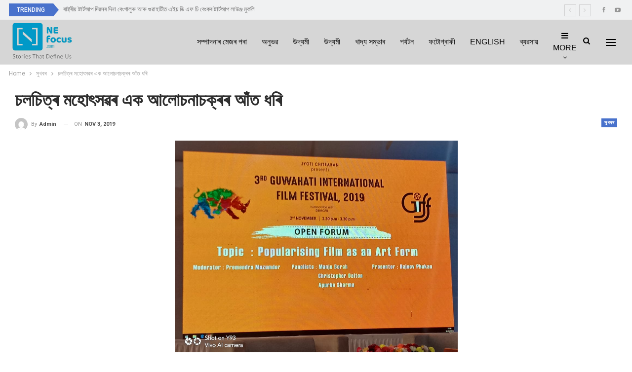

--- FILE ---
content_type: text/html; charset=UTF-8
request_url: https://nefocus.com/%E0%A6%B8%E0%A7%81%E0%A6%96%E0%A6%AC%E0%A7%B0/cholchitra-mohotsav/
body_size: 19017
content:
	<!DOCTYPE html>
		<!--[if IE 8]>
	<html class="ie ie8" lang="en-US"> <![endif]-->
	<!--[if IE 9]>
	<html class="ie ie9" lang="en-US"> <![endif]-->
	<!--[if gt IE 9]><!-->
<html lang="en-US"> <!--<![endif]-->
	<head>
				<meta charset="UTF-8">
		<meta http-equiv="X-UA-Compatible" content="IE=edge">
		<meta name="viewport" content="width=device-width, initial-scale=1.0">
		<link rel="pingback" href="https://nefocus.com/xmlrpc.php"/>

		<title>চলচিত্ৰ মহোৎসৱৰ এক আলোচনাচক্ৰৰ আঁত ধৰি &#8211; NE Focus</title>
<meta name='robots' content='max-image-preview:large' />

<!-- Better Open Graph, Schema.org & Twitter Integration -->
<meta property="og:locale" content="en_us"/>
<meta property="og:site_name" content="NE Focus"/>
<meta property="og:url" content="https://nefocus.com/%e0%a6%b8%e0%a7%81%e0%a6%96%e0%a6%ac%e0%a7%b0/cholchitra-mohotsav/"/>
<meta property="og:title" content="চলচিত্ৰ মহোৎসৱৰ এক আলোচনাচক্ৰৰ আঁত ধৰি"/>
<meta property="og:image" content="https://nefocus.com/wp-content/uploads/2019/11/IMG-20191103-WA0011-1024x768.jpg"/>
<meta property="article:section" content="সুখবৰ"/>
<meta property="og:description" content="জ্যোতি চিত্ৰবনৰ উদ্যোগত আৰু টেলিভিছন প্ৰতিষ্ঠানৰ সহযোগত ৩১ অক্টোবৰ ২০১৯ৰ পৰা ৬ নৱেম্বৰলৈ সপ্তাহ জোৰা কৈ অনুষ্ঠিত হোৱা তৃতীয় গুৱাহাটী আন্তঃৰাষ্ট্ৰীয় চলচ্চিত্ৰ মহোৎসৱৰ কালি তৃতীয় দিনা চলচ্চিত্ৰক এক শক্তিশালী কলা হিচাপে জনপ্ৰিয় কৰাৰ এক আলোচনা চক্ৰ অ"/>
<meta property="og:type" content="article"/>
<meta name="twitter:card" content="summary"/>
<meta name="twitter:url" content="https://nefocus.com/%e0%a6%b8%e0%a7%81%e0%a6%96%e0%a6%ac%e0%a7%b0/cholchitra-mohotsav/"/>
<meta name="twitter:title" content="চলচিত্ৰ মহোৎসৱৰ এক আলোচনাচক্ৰৰ আঁত ধৰি"/>
<meta name="twitter:description" content="জ্যোতি চিত্ৰবনৰ উদ্যোগত আৰু টেলিভিছন প্ৰতিষ্ঠানৰ সহযোগত ৩১ অক্টোবৰ ২০১৯ৰ পৰা ৬ নৱেম্বৰলৈ সপ্তাহ জোৰা কৈ অনুষ্ঠিত হোৱা তৃতীয় গুৱাহাটী আন্তঃৰাষ্ট্ৰীয় চলচ্চিত্ৰ মহোৎসৱৰ কালি তৃতীয় দিনা চলচ্চিত্ৰক এক শক্তিশালী কলা হিচাপে জনপ্ৰিয় কৰাৰ এক আলোচনা চক্ৰ অ"/>
<meta name="twitter:image" content="https://nefocus.com/wp-content/uploads/2019/11/IMG-20191103-WA0011-1024x768.jpg"/>
<!-- / Better Open Graph, Schema.org & Twitter Integration. -->
<link rel='dns-prefetch' href='//www.googletagmanager.com' />
<link rel='dns-prefetch' href='//fonts.googleapis.com' />
<link rel="alternate" type="application/rss+xml" title="NE Focus &raquo; Feed" href="https://nefocus.com/feed/" />
<link rel="alternate" type="application/rss+xml" title="NE Focus &raquo; Comments Feed" href="https://nefocus.com/comments/feed/" />
<link rel="alternate" type="application/rss+xml" title="NE Focus &raquo; চলচিত্ৰ মহোৎসৱৰ এক আলোচনাচক্ৰৰ আঁত ধৰি Comments Feed" href="https://nefocus.com/%e0%a6%b8%e0%a7%81%e0%a6%96%e0%a6%ac%e0%a7%b0/cholchitra-mohotsav/feed/" />
<link rel="alternate" title="oEmbed (JSON)" type="application/json+oembed" href="https://nefocus.com/wp-json/oembed/1.0/embed?url=https%3A%2F%2Fnefocus.com%2F%25e0%25a6%25b8%25e0%25a7%2581%25e0%25a6%2596%25e0%25a6%25ac%25e0%25a7%25b0%2Fcholchitra-mohotsav%2F" />
<link rel="alternate" title="oEmbed (XML)" type="text/xml+oembed" href="https://nefocus.com/wp-json/oembed/1.0/embed?url=https%3A%2F%2Fnefocus.com%2F%25e0%25a6%25b8%25e0%25a7%2581%25e0%25a6%2596%25e0%25a6%25ac%25e0%25a7%25b0%2Fcholchitra-mohotsav%2F&#038;format=xml" />
<style id='wp-img-auto-sizes-contain-inline-css' type='text/css'>
img:is([sizes=auto i],[sizes^="auto," i]){contain-intrinsic-size:3000px 1500px}
/*# sourceURL=wp-img-auto-sizes-contain-inline-css */
</style>
<style id='wp-emoji-styles-inline-css' type='text/css'>

	img.wp-smiley, img.emoji {
		display: inline !important;
		border: none !important;
		box-shadow: none !important;
		height: 1em !important;
		width: 1em !important;
		margin: 0 0.07em !important;
		vertical-align: -0.1em !important;
		background: none !important;
		padding: 0 !important;
	}
/*# sourceURL=wp-emoji-styles-inline-css */
</style>
<style id='wp-block-library-inline-css' type='text/css'>
:root{--wp-block-synced-color:#7a00df;--wp-block-synced-color--rgb:122,0,223;--wp-bound-block-color:var(--wp-block-synced-color);--wp-editor-canvas-background:#ddd;--wp-admin-theme-color:#007cba;--wp-admin-theme-color--rgb:0,124,186;--wp-admin-theme-color-darker-10:#006ba1;--wp-admin-theme-color-darker-10--rgb:0,107,160.5;--wp-admin-theme-color-darker-20:#005a87;--wp-admin-theme-color-darker-20--rgb:0,90,135;--wp-admin-border-width-focus:2px}@media (min-resolution:192dpi){:root{--wp-admin-border-width-focus:1.5px}}.wp-element-button{cursor:pointer}:root .has-very-light-gray-background-color{background-color:#eee}:root .has-very-dark-gray-background-color{background-color:#313131}:root .has-very-light-gray-color{color:#eee}:root .has-very-dark-gray-color{color:#313131}:root .has-vivid-green-cyan-to-vivid-cyan-blue-gradient-background{background:linear-gradient(135deg,#00d084,#0693e3)}:root .has-purple-crush-gradient-background{background:linear-gradient(135deg,#34e2e4,#4721fb 50%,#ab1dfe)}:root .has-hazy-dawn-gradient-background{background:linear-gradient(135deg,#faaca8,#dad0ec)}:root .has-subdued-olive-gradient-background{background:linear-gradient(135deg,#fafae1,#67a671)}:root .has-atomic-cream-gradient-background{background:linear-gradient(135deg,#fdd79a,#004a59)}:root .has-nightshade-gradient-background{background:linear-gradient(135deg,#330968,#31cdcf)}:root .has-midnight-gradient-background{background:linear-gradient(135deg,#020381,#2874fc)}:root{--wp--preset--font-size--normal:16px;--wp--preset--font-size--huge:42px}.has-regular-font-size{font-size:1em}.has-larger-font-size{font-size:2.625em}.has-normal-font-size{font-size:var(--wp--preset--font-size--normal)}.has-huge-font-size{font-size:var(--wp--preset--font-size--huge)}.has-text-align-center{text-align:center}.has-text-align-left{text-align:left}.has-text-align-right{text-align:right}.has-fit-text{white-space:nowrap!important}#end-resizable-editor-section{display:none}.aligncenter{clear:both}.items-justified-left{justify-content:flex-start}.items-justified-center{justify-content:center}.items-justified-right{justify-content:flex-end}.items-justified-space-between{justify-content:space-between}.screen-reader-text{border:0;clip-path:inset(50%);height:1px;margin:-1px;overflow:hidden;padding:0;position:absolute;width:1px;word-wrap:normal!important}.screen-reader-text:focus{background-color:#ddd;clip-path:none;color:#444;display:block;font-size:1em;height:auto;left:5px;line-height:normal;padding:15px 23px 14px;text-decoration:none;top:5px;width:auto;z-index:100000}html :where(.has-border-color){border-style:solid}html :where([style*=border-top-color]){border-top-style:solid}html :where([style*=border-right-color]){border-right-style:solid}html :where([style*=border-bottom-color]){border-bottom-style:solid}html :where([style*=border-left-color]){border-left-style:solid}html :where([style*=border-width]){border-style:solid}html :where([style*=border-top-width]){border-top-style:solid}html :where([style*=border-right-width]){border-right-style:solid}html :where([style*=border-bottom-width]){border-bottom-style:solid}html :where([style*=border-left-width]){border-left-style:solid}html :where(img[class*=wp-image-]){height:auto;max-width:100%}:where(figure){margin:0 0 1em}html :where(.is-position-sticky){--wp-admin--admin-bar--position-offset:var(--wp-admin--admin-bar--height,0px)}@media screen and (max-width:600px){html :where(.is-position-sticky){--wp-admin--admin-bar--position-offset:0px}}

/*# sourceURL=wp-block-library-inline-css */
</style><style id='global-styles-inline-css' type='text/css'>
:root{--wp--preset--aspect-ratio--square: 1;--wp--preset--aspect-ratio--4-3: 4/3;--wp--preset--aspect-ratio--3-4: 3/4;--wp--preset--aspect-ratio--3-2: 3/2;--wp--preset--aspect-ratio--2-3: 2/3;--wp--preset--aspect-ratio--16-9: 16/9;--wp--preset--aspect-ratio--9-16: 9/16;--wp--preset--color--black: #000000;--wp--preset--color--cyan-bluish-gray: #abb8c3;--wp--preset--color--white: #ffffff;--wp--preset--color--pale-pink: #f78da7;--wp--preset--color--vivid-red: #cf2e2e;--wp--preset--color--luminous-vivid-orange: #ff6900;--wp--preset--color--luminous-vivid-amber: #fcb900;--wp--preset--color--light-green-cyan: #7bdcb5;--wp--preset--color--vivid-green-cyan: #00d084;--wp--preset--color--pale-cyan-blue: #8ed1fc;--wp--preset--color--vivid-cyan-blue: #0693e3;--wp--preset--color--vivid-purple: #9b51e0;--wp--preset--gradient--vivid-cyan-blue-to-vivid-purple: linear-gradient(135deg,rgb(6,147,227) 0%,rgb(155,81,224) 100%);--wp--preset--gradient--light-green-cyan-to-vivid-green-cyan: linear-gradient(135deg,rgb(122,220,180) 0%,rgb(0,208,130) 100%);--wp--preset--gradient--luminous-vivid-amber-to-luminous-vivid-orange: linear-gradient(135deg,rgb(252,185,0) 0%,rgb(255,105,0) 100%);--wp--preset--gradient--luminous-vivid-orange-to-vivid-red: linear-gradient(135deg,rgb(255,105,0) 0%,rgb(207,46,46) 100%);--wp--preset--gradient--very-light-gray-to-cyan-bluish-gray: linear-gradient(135deg,rgb(238,238,238) 0%,rgb(169,184,195) 100%);--wp--preset--gradient--cool-to-warm-spectrum: linear-gradient(135deg,rgb(74,234,220) 0%,rgb(151,120,209) 20%,rgb(207,42,186) 40%,rgb(238,44,130) 60%,rgb(251,105,98) 80%,rgb(254,248,76) 100%);--wp--preset--gradient--blush-light-purple: linear-gradient(135deg,rgb(255,206,236) 0%,rgb(152,150,240) 100%);--wp--preset--gradient--blush-bordeaux: linear-gradient(135deg,rgb(254,205,165) 0%,rgb(254,45,45) 50%,rgb(107,0,62) 100%);--wp--preset--gradient--luminous-dusk: linear-gradient(135deg,rgb(255,203,112) 0%,rgb(199,81,192) 50%,rgb(65,88,208) 100%);--wp--preset--gradient--pale-ocean: linear-gradient(135deg,rgb(255,245,203) 0%,rgb(182,227,212) 50%,rgb(51,167,181) 100%);--wp--preset--gradient--electric-grass: linear-gradient(135deg,rgb(202,248,128) 0%,rgb(113,206,126) 100%);--wp--preset--gradient--midnight: linear-gradient(135deg,rgb(2,3,129) 0%,rgb(40,116,252) 100%);--wp--preset--font-size--small: 13px;--wp--preset--font-size--medium: 20px;--wp--preset--font-size--large: 36px;--wp--preset--font-size--x-large: 42px;--wp--preset--spacing--20: 0.44rem;--wp--preset--spacing--30: 0.67rem;--wp--preset--spacing--40: 1rem;--wp--preset--spacing--50: 1.5rem;--wp--preset--spacing--60: 2.25rem;--wp--preset--spacing--70: 3.38rem;--wp--preset--spacing--80: 5.06rem;--wp--preset--shadow--natural: 6px 6px 9px rgba(0, 0, 0, 0.2);--wp--preset--shadow--deep: 12px 12px 50px rgba(0, 0, 0, 0.4);--wp--preset--shadow--sharp: 6px 6px 0px rgba(0, 0, 0, 0.2);--wp--preset--shadow--outlined: 6px 6px 0px -3px rgb(255, 255, 255), 6px 6px rgb(0, 0, 0);--wp--preset--shadow--crisp: 6px 6px 0px rgb(0, 0, 0);}:where(.is-layout-flex){gap: 0.5em;}:where(.is-layout-grid){gap: 0.5em;}body .is-layout-flex{display: flex;}.is-layout-flex{flex-wrap: wrap;align-items: center;}.is-layout-flex > :is(*, div){margin: 0;}body .is-layout-grid{display: grid;}.is-layout-grid > :is(*, div){margin: 0;}:where(.wp-block-columns.is-layout-flex){gap: 2em;}:where(.wp-block-columns.is-layout-grid){gap: 2em;}:where(.wp-block-post-template.is-layout-flex){gap: 1.25em;}:where(.wp-block-post-template.is-layout-grid){gap: 1.25em;}.has-black-color{color: var(--wp--preset--color--black) !important;}.has-cyan-bluish-gray-color{color: var(--wp--preset--color--cyan-bluish-gray) !important;}.has-white-color{color: var(--wp--preset--color--white) !important;}.has-pale-pink-color{color: var(--wp--preset--color--pale-pink) !important;}.has-vivid-red-color{color: var(--wp--preset--color--vivid-red) !important;}.has-luminous-vivid-orange-color{color: var(--wp--preset--color--luminous-vivid-orange) !important;}.has-luminous-vivid-amber-color{color: var(--wp--preset--color--luminous-vivid-amber) !important;}.has-light-green-cyan-color{color: var(--wp--preset--color--light-green-cyan) !important;}.has-vivid-green-cyan-color{color: var(--wp--preset--color--vivid-green-cyan) !important;}.has-pale-cyan-blue-color{color: var(--wp--preset--color--pale-cyan-blue) !important;}.has-vivid-cyan-blue-color{color: var(--wp--preset--color--vivid-cyan-blue) !important;}.has-vivid-purple-color{color: var(--wp--preset--color--vivid-purple) !important;}.has-black-background-color{background-color: var(--wp--preset--color--black) !important;}.has-cyan-bluish-gray-background-color{background-color: var(--wp--preset--color--cyan-bluish-gray) !important;}.has-white-background-color{background-color: var(--wp--preset--color--white) !important;}.has-pale-pink-background-color{background-color: var(--wp--preset--color--pale-pink) !important;}.has-vivid-red-background-color{background-color: var(--wp--preset--color--vivid-red) !important;}.has-luminous-vivid-orange-background-color{background-color: var(--wp--preset--color--luminous-vivid-orange) !important;}.has-luminous-vivid-amber-background-color{background-color: var(--wp--preset--color--luminous-vivid-amber) !important;}.has-light-green-cyan-background-color{background-color: var(--wp--preset--color--light-green-cyan) !important;}.has-vivid-green-cyan-background-color{background-color: var(--wp--preset--color--vivid-green-cyan) !important;}.has-pale-cyan-blue-background-color{background-color: var(--wp--preset--color--pale-cyan-blue) !important;}.has-vivid-cyan-blue-background-color{background-color: var(--wp--preset--color--vivid-cyan-blue) !important;}.has-vivid-purple-background-color{background-color: var(--wp--preset--color--vivid-purple) !important;}.has-black-border-color{border-color: var(--wp--preset--color--black) !important;}.has-cyan-bluish-gray-border-color{border-color: var(--wp--preset--color--cyan-bluish-gray) !important;}.has-white-border-color{border-color: var(--wp--preset--color--white) !important;}.has-pale-pink-border-color{border-color: var(--wp--preset--color--pale-pink) !important;}.has-vivid-red-border-color{border-color: var(--wp--preset--color--vivid-red) !important;}.has-luminous-vivid-orange-border-color{border-color: var(--wp--preset--color--luminous-vivid-orange) !important;}.has-luminous-vivid-amber-border-color{border-color: var(--wp--preset--color--luminous-vivid-amber) !important;}.has-light-green-cyan-border-color{border-color: var(--wp--preset--color--light-green-cyan) !important;}.has-vivid-green-cyan-border-color{border-color: var(--wp--preset--color--vivid-green-cyan) !important;}.has-pale-cyan-blue-border-color{border-color: var(--wp--preset--color--pale-cyan-blue) !important;}.has-vivid-cyan-blue-border-color{border-color: var(--wp--preset--color--vivid-cyan-blue) !important;}.has-vivid-purple-border-color{border-color: var(--wp--preset--color--vivid-purple) !important;}.has-vivid-cyan-blue-to-vivid-purple-gradient-background{background: var(--wp--preset--gradient--vivid-cyan-blue-to-vivid-purple) !important;}.has-light-green-cyan-to-vivid-green-cyan-gradient-background{background: var(--wp--preset--gradient--light-green-cyan-to-vivid-green-cyan) !important;}.has-luminous-vivid-amber-to-luminous-vivid-orange-gradient-background{background: var(--wp--preset--gradient--luminous-vivid-amber-to-luminous-vivid-orange) !important;}.has-luminous-vivid-orange-to-vivid-red-gradient-background{background: var(--wp--preset--gradient--luminous-vivid-orange-to-vivid-red) !important;}.has-very-light-gray-to-cyan-bluish-gray-gradient-background{background: var(--wp--preset--gradient--very-light-gray-to-cyan-bluish-gray) !important;}.has-cool-to-warm-spectrum-gradient-background{background: var(--wp--preset--gradient--cool-to-warm-spectrum) !important;}.has-blush-light-purple-gradient-background{background: var(--wp--preset--gradient--blush-light-purple) !important;}.has-blush-bordeaux-gradient-background{background: var(--wp--preset--gradient--blush-bordeaux) !important;}.has-luminous-dusk-gradient-background{background: var(--wp--preset--gradient--luminous-dusk) !important;}.has-pale-ocean-gradient-background{background: var(--wp--preset--gradient--pale-ocean) !important;}.has-electric-grass-gradient-background{background: var(--wp--preset--gradient--electric-grass) !important;}.has-midnight-gradient-background{background: var(--wp--preset--gradient--midnight) !important;}.has-small-font-size{font-size: var(--wp--preset--font-size--small) !important;}.has-medium-font-size{font-size: var(--wp--preset--font-size--medium) !important;}.has-large-font-size{font-size: var(--wp--preset--font-size--large) !important;}.has-x-large-font-size{font-size: var(--wp--preset--font-size--x-large) !important;}
/*# sourceURL=global-styles-inline-css */
</style>

<style id='classic-theme-styles-inline-css' type='text/css'>
/*! This file is auto-generated */
.wp-block-button__link{color:#fff;background-color:#32373c;border-radius:9999px;box-shadow:none;text-decoration:none;padding:calc(.667em + 2px) calc(1.333em + 2px);font-size:1.125em}.wp-block-file__button{background:#32373c;color:#fff;text-decoration:none}
/*# sourceURL=/wp-includes/css/classic-themes.min.css */
</style>
<link rel='stylesheet' id='better-framework-main-fonts-css' href='https://fonts.googleapis.com/css?family=Roboto:400,700,500,400italic%7CRoboto+Slab:700,400&#038;display=swap' type='text/css' media='all' />
<script type="text/javascript" src="https://nefocus.com/wp-includes/js/jquery/jquery.min.js?ver=3.7.1" id="jquery-core-js"></script>
<script type="text/javascript" src="https://nefocus.com/wp-includes/js/jquery/jquery-migrate.min.js?ver=3.4.1" id="jquery-migrate-js"></script>

<!-- Google tag (gtag.js) snippet added by Site Kit -->
<!-- Google Analytics snippet added by Site Kit -->
<script type="text/javascript" src="https://www.googletagmanager.com/gtag/js?id=G-3N724CFX4M" id="google_gtagjs-js" async></script>
<script type="text/javascript" id="google_gtagjs-js-after">
/* <![CDATA[ */
window.dataLayer = window.dataLayer || [];function gtag(){dataLayer.push(arguments);}
gtag("set","linker",{"domains":["nefocus.com"]});
gtag("js", new Date());
gtag("set", "developer_id.dZTNiMT", true);
gtag("config", "G-3N724CFX4M");
//# sourceURL=google_gtagjs-js-after
/* ]]> */
</script>
<link rel="https://api.w.org/" href="https://nefocus.com/wp-json/" /><link rel="alternate" title="JSON" type="application/json" href="https://nefocus.com/wp-json/wp/v2/posts/12286" /><link rel="EditURI" type="application/rsd+xml" title="RSD" href="https://nefocus.com/xmlrpc.php?rsd" />
<meta name="generator" content="WordPress 6.9" />
<link rel="canonical" href="https://nefocus.com/%e0%a6%b8%e0%a7%81%e0%a6%96%e0%a6%ac%e0%a7%b0/cholchitra-mohotsav/" />
<link rel='shortlink' href='https://nefocus.com/?p=12286' />
			<link rel="amphtml" href="https://nefocus.com/amp/%E0%A6%B8%E0%A7%81%E0%A6%96%E0%A6%AC%E0%A7%B0/cholchitra-mohotsav/"/>
			<meta name="generator" content="Site Kit by Google 1.170.0" /><meta name="facebook-domain-verification" content="bh5pbqvnxife8m43dwz0u9jhly67zw" />
<!-- Google AdSense meta tags added by Site Kit -->
<meta name="google-adsense-platform-account" content="ca-host-pub-2644536267352236">
<meta name="google-adsense-platform-domain" content="sitekit.withgoogle.com">
<!-- End Google AdSense meta tags added by Site Kit -->
      <meta name="onesignal" content="wordpress-plugin"/>
            <script>

      window.OneSignal = window.OneSignal || [];

      OneSignal.push( function() {
        OneSignal.SERVICE_WORKER_UPDATER_PATH = 'OneSignalSDKUpdaterWorker.js';
                      OneSignal.SERVICE_WORKER_PATH = 'OneSignalSDKWorker.js';
                      OneSignal.SERVICE_WORKER_PARAM = { scope: '/wp-content/plugins/onesignal-free-web-push-notifications/sdk_files/push/onesignal/' };
        OneSignal.setDefaultNotificationUrl("https://nefocus.com");
        var oneSignal_options = {};
        window._oneSignalInitOptions = oneSignal_options;

        oneSignal_options['wordpress'] = true;
oneSignal_options['appId'] = '';
oneSignal_options['allowLocalhostAsSecureOrigin'] = true;
oneSignal_options['httpPermissionRequest'] = { };
oneSignal_options['httpPermissionRequest']['enable'] = true;
oneSignal_options['welcomeNotification'] = { };
oneSignal_options['welcomeNotification']['title'] = "";
oneSignal_options['welcomeNotification']['message'] = "";
oneSignal_options['path'] = "https://nefocus.com/wp-content/plugins/onesignal-free-web-push-notifications/sdk_files/";
oneSignal_options['promptOptions'] = { };
oneSignal_options['notifyButton'] = { };
oneSignal_options['notifyButton']['enable'] = true;
oneSignal_options['notifyButton']['position'] = 'bottom-right';
oneSignal_options['notifyButton']['theme'] = 'default';
oneSignal_options['notifyButton']['size'] = 'medium';
oneSignal_options['notifyButton']['showCredit'] = true;
oneSignal_options['notifyButton']['text'] = {};
                OneSignal.init(window._oneSignalInitOptions);
                      });

      function documentInitOneSignal() {
        var oneSignal_elements = document.getElementsByClassName("OneSignal-prompt");

        var oneSignalLinkClickHandler = function(event) { OneSignal.push(['registerForPushNotifications']); event.preventDefault(); };        for(var i = 0; i < oneSignal_elements.length; i++)
          oneSignal_elements[i].addEventListener('click', oneSignalLinkClickHandler, false);
      }

      if (document.readyState === 'complete') {
           documentInitOneSignal();
      }
      else {
           window.addEventListener("load", function(event){
               documentInitOneSignal();
          });
      }
    </script>
<script type="application/ld+json">{
    "@context": "http://schema.org/",
    "@type": "Organization",
    "@id": "#organization",
    "logo": {
        "@type": "ImageObject",
        "url": "https://nefocus.com/wp-content/uploads/2022/02/nefocus_logo.png"
    },
    "url": "https://nefocus.com/",
    "name": "NE Focus",
    "description": ""
}</script>
<script type="application/ld+json">{
    "@context": "http://schema.org/",
    "@type": "WebSite",
    "name": "NE Focus",
    "alternateName": "",
    "url": "https://nefocus.com/"
}</script>
<script type="application/ld+json">{
    "@context": "http://schema.org/",
    "@type": "BlogPosting",
    "headline": "\u099a\u09b2\u099a\u09bf\u09a4\u09cd\u09f0 \u09ae\u09b9\u09cb\u09ce\u09b8\u09f1\u09f0 \u098f\u0995 \u0986\u09b2\u09cb\u099a\u09a8\u09be\u099a\u0995\u09cd\u09f0\u09f0 \u0986\u0981\u09a4 \u09a7\u09f0\u09bf",
    "description": "\u099c\u09cd\u09af\u09cb\u09a4\u09bf \u099a\u09bf\u09a4\u09cd\u09f0\u09ac\u09a8\u09f0 \u0989\u09a6\u09cd\u09af\u09cb\u0997\u09a4 \u0986\u09f0\u09c1 \u099f\u09c7\u09b2\u09bf\u09ad\u09bf\u099b\u09a8 \u09aa\u09cd\u09f0\u09a4\u09bf\u09b7\u09cd\u09a0\u09be\u09a8\u09f0 \u09b8\u09b9\u09af\u09cb\u0997\u09a4 \u09e9\u09e7 \u0985\u0995\u09cd\u099f\u09cb\u09ac\u09f0 \u09e8\u09e6\u09e7\u09ef\u09f0 \u09aa\u09f0\u09be \u09ec \u09a8\u09f1\u09c7\u09ae\u09cd\u09ac\u09f0\u09b2\u09c8 \u09b8\u09aa\u09cd\u09a4\u09be\u09b9 \u099c\u09cb\u09f0\u09be \u0995\u09c8 \u0985\u09a8\u09c1\u09b7\u09cd\u09a0\u09bf\u09a4 \u09b9\u09cb\u09f1\u09be \u09a4\u09c3\u09a4\u09c0\u09af\u09bc \u0997\u09c1\u09f1\u09be\u09b9\u09be\u099f\u09c0 \u0986\u09a8\u09cd\u09a4\u0983\u09f0\u09be\u09b7\u09cd\u099f\u09cd\u09f0\u09c0\u09af\u09bc \u099a\u09b2\u099a\u09cd\u099a\u09bf\u09a4\u09cd\u09f0 \u09ae\u09b9\u09cb\u09ce\u09b8\u09f1\u09f0 \u0995\u09be\u09b2\u09bf \u09a4\u09c3\u09a4\u09c0\u09af\u09bc \u09a6\u09bf\u09a8\u09be \u099a\u09b2\u099a\u09cd\u099a\u09bf\u09a4\u09cd\u09f0\u0995 \u098f\u0995 \u09b6\u0995\u09cd\u09a4\u09bf\u09b6\u09be\u09b2\u09c0 \u0995\u09b2\u09be \u09b9\u09bf\u099a\u09be\u09aa\u09c7 \u099c\u09a8\u09aa\u09cd\u09f0\u09bf\u09af\u09bc \u0995\u09f0\u09be\u09f0 \u098f\u0995 \u0986\u09b2\u09cb\u099a\u09a8\u09be \u099a\u0995\u09cd\u09f0 \u0985",
    "datePublished": "2019-11-03",
    "dateModified": "2019-11-03",
    "author": {
        "@type": "Person",
        "@id": "#person-admin",
        "name": "admin"
    },
    "image": "https://nefocus.com/wp-content/uploads/2019/11/IMG-20191103-WA0011.jpg",
    "interactionStatistic": [
        {
            "@type": "InteractionCounter",
            "interactionType": "http://schema.org/CommentAction",
            "userInteractionCount": "0"
        }
    ],
    "publisher": {
        "@id": "#organization"
    },
    "mainEntityOfPage": "https://nefocus.com/%e0%a6%b8%e0%a7%81%e0%a6%96%e0%a6%ac%e0%a7%b0/cholchitra-mohotsav/"
}</script>
<link rel='stylesheet' id='bf-minifed-css-1' href='https://nefocus.com/wp-content/bs-booster-cache/a530f5dbf69b67bd354076ecde157a30.css' type='text/css' media='all' />
<link rel='stylesheet' id='7.11.0-1654239665' href='https://nefocus.com/wp-content/bs-booster-cache/0ebfdd64b85ee335ce7d4c6ae14ac547.css' type='text/css' media='all' />
<link rel="icon" href="https://nefocus.com/wp-content/uploads/2020/01/nefocus_site_icon-150x150.jpg" sizes="32x32" />
<link rel="icon" href="https://nefocus.com/wp-content/uploads/2020/01/nefocus_site_icon.jpg" sizes="192x192" />
<link rel="apple-touch-icon" href="https://nefocus.com/wp-content/uploads/2020/01/nefocus_site_icon.jpg" />
<meta name="msapplication-TileImage" content="https://nefocus.com/wp-content/uploads/2020/01/nefocus_site_icon.jpg" />
	</head>

<body class="wp-singular post-template-default single single-post postid-12286 single-format-standard wp-custom-logo wp-theme-publisher bs-theme bs-publisher bs-publisher-smart-news active-light-box ltr close-rh page-layout-3-col page-layout-3-col-0 page-layout-no-sidebar full-width main-menu-sticky-smart main-menu-stretched active-ajax-search single-prim-cat-10 single-cat-10  bs-ll-a" dir="ltr">
<div class="off-canvas-overlay"></div>
<div class="off-canvas-container left skin-white">
	<div class="off-canvas-inner">
		<span class="canvas-close"><i></i></span>
					<div class="off-canvas-header">
								<div class="site-description"></div>
			</div>
						<div class="off-canvas-search">
				<form role="search" method="get" action="https://nefocus.com">
					<input type="text" name="s" value=""
					       placeholder="Search...">
					<i class="fa fa-search"></i>
				</form>
			</div>
						<div class="off-canvas-menu">
				<div class="off-canvas-menu-fallback"></div>
			</div>
						<div class="off_canvas_footer">
				<div class="off_canvas_footer-info entry-content">
					<p><br data-mce-bogus="1"></p>
		<div  class="  better-studio-shortcode bsc-clearfix better-social-counter style-button colored in-4-col">
						<ul class="social-list bsc-clearfix"><li class="social-item facebook"><a href = "https://www.facebook.com/nefocusFB" target = "_blank" > <i class="item-icon bsfi-facebook" ></i><span class="item-title" > Likes </span> </a> </li> <li class="social-item youtube"><a href = "https://youtube.com/channel/UCYExFxKrlAZXUyrC8rXYaqQ" target = "_blank" > <i class="item-icon bsfi-youtube" ></i><span class="item-title" > Subscribers </span> </a> </li> 			</ul>
		</div>
						</div>
			</div>
				</div>
</div>
		<div class="main-wrap content-main-wrap">
			<header id="header" class="site-header header-style-6 full-width stretched" itemscope="itemscope" itemtype="https://schema.org/WPHeader">
		<section class="topbar topbar-style-2 hidden-xs hidden-xs">
	<div class="content-wrap">
		<div class="container">

			<div class="topbar-inner clearfix">

									<div class="section-links">
								<div  class="  better-studio-shortcode bsc-clearfix better-social-counter style-button not-colored in-4-col">
						<ul class="social-list bsc-clearfix"><li class="social-item facebook"><a href = "https://www.facebook.com/nefocusFB" target = "_blank" > <i class="item-icon bsfi-facebook" ></i><span class="item-title" > Likes </span> </a> </li> <li class="social-item youtube"><a href = "https://youtube.com/channel/UCYExFxKrlAZXUyrC8rXYaqQ" target = "_blank" > <i class="item-icon bsfi-youtube" ></i><span class="item-title" > Subscribers </span> </a> </li> 			</ul>
		</div>
							</div>
				
				<div class="section-menu">
						<div id="newsticker-121427513" class="better-newsticker "
	     data-speed="12000">
		<p class="heading ">Trending</p>
		<ul class="news-list">
								<li>
						<a class="limit-line" href="https://nefocus.com/%e0%a6%ac%e0%a7%8d%e0%a6%af%e0%a7%b1%e0%a6%b8%e0%a6%be%e0%a7%9f/%e0%a7%b0%e0%a6%be%e0%a6%b7%e0%a7%8d%e0%a6%9f%e0%a7%8d%e0%a7%b0%e0%a7%80%e0%a6%af%e0%a6%bc-%e0%a6%b7%e0%a7%8d%e0%a6%9f%e0%a6%be%e0%a7%b0%e0%a7%8d%e0%a6%9f%e0%a6%86%e0%a6%aa-%e0%a6%a6%e0%a6%bf%e0%a7%b1/">
							ৰাষ্ট্ৰীয় ষ্টাৰ্টআপ দিৱসৰ দিনা বেংগালুৰু আৰু গুৱাহাটীত এইচ ডি এফ চি বেংকৰ ষ্টাৰ্টআপ লাউঞ্জ মুকলি						</a>
					</li>
										<li>
						<a class="limit-line" href="https://nefocus.com/%e0%a6%b8%e0%a7%81%e0%a6%96%e0%a6%ac%e0%a7%b0/nefocus-presents-seismic-safty-conclave-experts-stress-collective-efforts-to-mitigate-earthquake-risks-in-northeast-india/">
							Nefocus initiative-Seismic Safety Conclave						</a>
					</li>
										<li>
						<a class="limit-line" href="https://nefocus.com/%e0%a6%b8%e0%a7%81%e0%a6%96%e0%a6%ac%e0%a7%b0/12th-inter-district-roller-skating-championship-by-aprins-in-guwahati-from-jan-10-with-the-theme-from-turf-to-table/">
							12th Inter-District Roller Skating Championship by APRINS in Guwahati from Jan 10 with the Theme From Turf to Table						</a>
					</li>
										<li>
						<a class="limit-line" href="https://nefocus.com/%e0%a6%ac%e0%a7%8d%e0%a6%af%e0%a7%b1%e0%a6%b8%e0%a6%be%e0%a7%9f/%e0%a6%8f%e0%a6%87%e0%a6%9a-%e0%a6%a1%e0%a6%bf-%e0%a6%8f%e0%a6%ab-%e0%a6%9a%e0%a6%bf-%e0%a6%ac%e0%a7%87%e0%a6%82%e0%a6%95-%e0%a6%b8%e0%a7%8d%e0%a6%ae%e0%a6%be%e0%a7%b0%e0%a7%8d%e0%a6%9f%e0%a6%97/">
							এইচ ডি এফ চি বেংক স্মাৰ্টগেটৱে পেমেণ্ট প্লেটফৰ্মে চিবিডিচি (ডিজিটেল টকা) একত্ৰিত কৰে						</a>
					</li>
										<li>
						<a class="limit-line" href="https://nefocus.com/%e0%a6%b8%e0%a7%81%e0%a6%96%e0%a6%ac%e0%a7%b0/%e0%a6%86%e0%a6%9e%e0%a7%8d%e0%a6%9a%e0%a6%b2%e0%a6%bf%e0%a6%95-%e0%a6%ac%e0%a6%a4%e0%a7%b0-%e0%a6%ac%e0%a6%bf%e0%a6%9c%e0%a7%8d%e0%a6%9e%e0%a6%be%e0%a6%a8-%e0%a6%95%e0%a7%87%e0%a6%a8%e0%a7%8d-3/">
							আঞ্চলিক বতৰ বিজ্ঞান কেন্দ্ৰৰ ঘোষণা ; মাঘ বিহুৰ উৰুকাৰ সময়লৈ শীত প্ৰৱাহ অব্যাহত থকাৰ সম্ভাবনা						</a>
					</li>
										<li>
						<a class="limit-line" href="https://nefocus.com/%e0%a6%b8%e0%a7%81%e0%a6%96%e0%a6%ac%e0%a7%b0/%e0%a6%ac%e0%a6%bf%e0%a6%ad%e0%a6%bf%e0%a6%a8%e0%a7%8d%e0%a6%a8-%e0%a7%b0%e0%a6%be%e0%a6%b7%e0%a7%8d%e0%a6%9f%e0%a7%8d%e0%a7%b0%e0%a7%80%e0%a6%af%e0%a6%bc-%e0%a6%86%e0%a6%a8%e0%a7%8d%e0%a6%a4/">
							বিভিন্ন ৰাষ্ট্ৰীয়–আন্তঃৰাষ্ট্ৰীয় চলচ্চিত্ৰ মহোৎসৱত ‘শিপা-ঝাৰ’ তথ্যচিত্ৰৰ উজ্জ্বল সফলতা						</a>
					</li>
										<li>
						<a class="limit-line" href="https://nefocus.com/%e0%a6%b8%e0%a7%81%e0%a6%96%e0%a6%ac%e0%a7%b0/40-high-speed-inflatable-boats-handed-over-to-fire-emergency-services/">
							40 High‑Speed Inflatable Boats Handed Over to Fire &#038; Emergency Services						</a>
					</li>
										<li>
						<a class="limit-line" href="https://nefocus.com/%e0%a6%b8%e0%a7%81%e0%a6%96%e0%a6%ac%e0%a7%b0/%e0%a6%86%e0%a6%95%e0%a6%be%e0%a6%b6%e0%a6%a4-%e0%a6%ae%e0%a6%be%e0%a6%9c%e0%a7%87-%e0%a6%b8%e0%a6%ae%e0%a6%af%e0%a6%bc%e0%a7%87-%e0%a6%b8%e0%a7%82%e0%a7%b0%e0%a7%81%e0%a6%af-%e0%a6%a6%e0%a7%87/">
							আকাশত মাজে সময়ে সূৰুয দেৱতাই ভুমুকি মাৰিলেও অব্যাহত থাকিব শীতৰ প্ৰকোপ						</a>
					</li>
										<li>
						<a class="limit-line" href="https://nefocus.com/%e0%a6%b8%e0%a7%81%e0%a6%96%e0%a6%ac%e0%a7%b0/%e0%a6%ae%e0%a6%b9%e0%a6%be%e0%a6%a8%e0%a6%97%e0%a7%b0%e0%a7%80%e0%a7%b0-%e0%a6%aa%e0%a6%b6%e0%a7%8d%e0%a6%9a%e0%a6%bf%e0%a6%ae-%e0%a6%aa%e0%a7%8d%e0%a7%b0%e0%a6%be%e0%a6%a8%e0%a7%8d%e0%a6%a4%e0%a7%b0/">
							মহানগৰীৰ পশ্চিম প্ৰান্তৰ ধাম-মন্দিৰত বিৰ-দি-বাট নোপোৱা পৰিৱেশ -নৱবর্ষক আদৰিবলৈ উদগ্ৰীৱ অধিকাংশ ভক্তপ্ৰাণ ৰাইজ						</a>
					</li>
										<li>
						<a class="limit-line" href="https://nefocus.com/%e0%a6%b8%e0%a7%81%e0%a6%96%e0%a6%ac%e0%a7%b0/%e0%a6%95%e0%a6%be%e0%a6%ae%e0%a7%b0%e0%a7%82%e0%a6%aa-%e0%a6%ae-%e0%a6%9c%e0%a6%bf%e0%a6%b2%e0%a6%be%e0%a6%a4-%e0%a6%aa%e0%a6%b9%e0%a6%bf%e0%a6%b2%e0%a6%be-%e0%a6%9c%e0%a6%be%e0%a6%a8%e0%a7%81/">
							কামৰূপ (ম) জিলাত পহিলা জানুৱাৰীৰ পৰা ৰাষ্ট্ৰীয় পথ সুৰক্ষা মাহৰ বিস্তৃত কাৰ্যসূচী-জিলা পথ সুৰক্ষা সমিতিক গুৱাহাটী শোধনাগাৰে প্ৰদান কৰিলে পথ সুৰক্ষা সজাগতা বাহন						</a>
					</li>
							</ul>
	</div>
				</div>

			</div>
		</div>
	</div>
</section>
		<div class="content-wrap">
			<div class="container">
				<div class="header-inner clearfix">
					<div id="site-branding" class="site-branding">
	<p  id="site-title" class="logo h1 img-logo">
	<a href="https://nefocus.com/" itemprop="url" rel="home">
					<img id="site-logo" src="https://nefocus.com/wp-content/uploads/2022/02/nefocus_logo.png"
			     alt="NE Focus"  />

			<span class="site-title">NE Focus - </span>
				</a>
</p>
</div><!-- .site-branding -->
<nav id="menu-main" class="menu main-menu-container  show-search-item show-off-canvas menu-actions-btn-width-2" role="navigation" itemscope="itemscope" itemtype="https://schema.org/SiteNavigationElement">
			<div class="menu-action-buttons width-2">
							<div class="off-canvas-menu-icon-container off-icon-left">
					<div class="off-canvas-menu-icon">
						<div class="off-canvas-menu-icon-el"></div>
					</div>
				</div>
								<div class="search-container close">
					<span class="search-handler"><i class="fa fa-search"></i></span>

					<div class="search-box clearfix">
						<form role="search" method="get" class="search-form clearfix" action="https://nefocus.com">
	<input type="search" class="search-field"
	       placeholder="Search..."
	       value="" name="s"
	       title="Search for:"
	       autocomplete="off">
	<input type="submit" class="search-submit" value="Search">
</form><!-- .search-form -->
					</div>
				</div>
						</div>
			<ul id="main-navigation" class="main-menu menu bsm-pure clearfix">
		<li id="menu-item-27691" class="menu-item menu-item-type-post_type menu-item-object-page better-anim-fade menu-item-27691"><a href="https://nefocus.com/%e0%a6%b8%e0%a6%ae%e0%a7%8d%e0%a6%aa%e0%a6%be%e0%a6%a6%e0%a6%a8%e0%a6%be%e0%a7%b0-%e0%a6%ae%e0%a7%87%e0%a6%9c%e0%a7%b0-%e0%a6%aa%e0%a7%b0%e0%a6%be/">সম্পাদনাৰ মেজৰ পৰা</a></li>
<li id="menu-item-27878" class="menu-item menu-item-type-taxonomy menu-item-object-category menu-term-13 better-anim-fade menu-item-27878"><a href="https://nefocus.com/category/%e0%a6%85%e0%a6%a8%e0%a7%81%e0%a6%ad%e0%a7%b1/">অনুভৱ</a></li>
<li id="menu-item-27879" class="menu-item menu-item-type-taxonomy menu-item-object-category menu-term-1 better-anim-fade menu-item-27879"><a href="https://nefocus.com/category/uncategorized/">উদ্যমী</a></li>
<li id="menu-item-27880" class="menu-item menu-item-type-taxonomy menu-item-object-category menu-term-11 better-anim-fade menu-item-27880"><a href="https://nefocus.com/category/%e0%a6%89%e0%a6%a6%e0%a7%8d%e0%a6%af%e0%a6%ae%e0%a7%80/">উদ্যমী</a></li>
<li id="menu-item-27881" class="menu-item menu-item-type-taxonomy menu-item-object-category menu-term-18 better-anim-fade menu-item-27881"><a href="https://nefocus.com/category/%e0%a6%96%e0%a6%be%e0%a6%a6%e0%a7%8d%e0%a6%af-%e0%a6%b8%e0%a6%ae%e0%a7%8d%e0%a6%ad%e0%a6%be%e0%a7%b0/">খাদ্য সম্ভাৰ</a></li>
<li id="menu-item-27882" class="menu-item menu-item-type-taxonomy menu-item-object-category menu-term-12 better-anim-fade menu-item-27882"><a href="https://nefocus.com/category/%e0%a6%aa%e0%a7%b0%e0%a7%8d%e0%a6%af%e0%a6%9f%e0%a6%a8/">পৰ্যটন</a></li>
<li id="menu-item-27883" class="menu-item menu-item-type-taxonomy menu-item-object-category menu-term-16 better-anim-fade menu-item-27883"><a href="https://nefocus.com/category/%e0%a6%ab%e0%a6%9f%e0%a7%8b%e0%a6%97%e0%a7%8d%e0%a7%b0%e0%a6%be%e0%a6%ab%e0%a7%80/">ফটোগ্ৰাফী</a></li>
<li id="menu-item-27873" class="menu-item menu-item-type-taxonomy menu-item-object-category menu-term-22 better-anim-fade menu-item-27873"><a href="https://nefocus.com/category/english/">ENGLISH</a></li>
<li id="menu-item-27884" class="menu-item menu-item-type-taxonomy menu-item-object-category menu-term-15 better-anim-fade menu-item-27884"><a href="https://nefocus.com/category/%e0%a6%ac%e0%a7%8d%e0%a6%af%e0%a7%b1%e0%a6%b8%e0%a6%be%e0%a7%9f/">ব্যৱসায়</a></li>
<li id="menu-item-27885" class="menu-item menu-item-type-taxonomy menu-item-object-category menu-term-14 better-anim-fade menu-item-27885"><a href="https://nefocus.com/category/%e0%a6%b8%e0%a6%ae-%e0%a6%b8%e0%a6%be%e0%a6%ae%e0%a7%9f%e0%a6%bf%e0%a6%95/">সম সাময়িক</a></li>
<li id="menu-item-27886" class="menu-item menu-item-type-taxonomy menu-item-object-category current-post-ancestor current-menu-parent current-post-parent menu-term-10 better-anim-fade menu-item-27886"><a href="https://nefocus.com/category/%e0%a6%b8%e0%a7%81%e0%a6%96%e0%a6%ac%e0%a7%b0/">সুখবৰ</a></li>
	</ul><!-- #main-navigation -->
</nav><!-- .main-menu-container -->
				</div>
			</div>
		</div>
	</header><!-- .site-header -->
	<div class="rh-header clearfix light deferred-block-exclude">
		<div class="rh-container clearfix">

			<div class="menu-container close">
				<span class="menu-handler"><span class="lines"></span></span>
			</div><!-- .menu-container -->

			<div class="logo-container rh-img-logo">
				<a href="https://nefocus.com/" itemprop="url" rel="home">
											<img src="https://nefocus.com/wp-content/uploads/2022/02/nefocus_logo.png"
						     alt="NE Focus"  />				</a>
			</div><!-- .logo-container -->
		</div><!-- .rh-container -->
	</div><!-- .rh-header -->
<nav role="navigation" aria-label="Breadcrumbs" class="bf-breadcrumb clearfix bc-top-style"><div class="container bf-breadcrumb-container"><ul class="bf-breadcrumb-items" itemscope itemtype="http://schema.org/BreadcrumbList"><meta name="numberOfItems" content="3" /><meta name="itemListOrder" content="Ascending" /><li itemprop="itemListElement" itemscope itemtype="http://schema.org/ListItem" class="bf-breadcrumb-item bf-breadcrumb-begin"><a itemprop="item" href="https://nefocus.com" rel="home"><span itemprop="name">Home</span></a><meta itemprop="position" content="1" /></li><li itemprop="itemListElement" itemscope itemtype="http://schema.org/ListItem" class="bf-breadcrumb-item"><a itemprop="item" href="https://nefocus.com/category/%e0%a6%b8%e0%a7%81%e0%a6%96%e0%a6%ac%e0%a7%b0/" ><span itemprop="name">সুখবৰ</span></a><meta itemprop="position" content="2" /></li><li itemprop="itemListElement" itemscope itemtype="http://schema.org/ListItem" class="bf-breadcrumb-item bf-breadcrumb-end"><span itemprop="name">চলচিত্ৰ মহোৎসৱৰ এক আলোচনাচক্ৰৰ আঁত ধৰি</span><meta itemprop="item" content="https://nefocus.com/%e0%a6%b8%e0%a7%81%e0%a6%96%e0%a6%ac%e0%a7%b0/cholchitra-mohotsav/"/><meta itemprop="position" content="3" /></li></ul></div></nav><div class="content-wrap">
		<main id="content" class="content-container">

		<div class="container layout-3-col layout-3-col-0 container layout-bc-before post-template-1">
			<div class="main-section">
										<div class="content-column">
								<div class="single-container">
		<article id="post-12286" class="post-12286 post type-post status-publish format-standard has-post-thumbnail  category-10 single-post-content has-thumbnail">
						<div class="post-header post-tp-1-header">
									<h1 class="single-post-title">
						<span class="post-title" itemprop="headline">চলচিত্ৰ মহোৎসৱৰ এক আলোচনাচক্ৰৰ আঁত ধৰি</span></h1>
										<div class="post-meta-wrap clearfix">
						<div class="term-badges "><span class="term-badge term-10"><a href="https://nefocus.com/category/%e0%a6%b8%e0%a7%81%e0%a6%96%e0%a6%ac%e0%a7%b0/">সুখবৰ</a></span></div><div class="post-meta single-post-meta">
			<a href="https://nefocus.com/author/sangeeta/"
		   title="Browse Author Articles"
		   class="post-author-a post-author-avatar">
			<img alt=''  data-src='https://secure.gravatar.com/avatar/72f9cfa66af45bfae80e44a43c8700c09231d329de5b20b167b200bf64dc52b7?s=26&d=mm&r=g' class='avatar avatar-26 photo avatar-default' height='26' width='26' /><span class="post-author-name">By <b>admin</b></span>		</a>
					<span class="time"><time class="post-published updated"
			                         datetime="2019-11-03T09:46:39+00:00">On <b>Nov 3, 2019</b></time></span>
			</div>
					</div>
									<div class="single-featured">
					<a class="post-thumbnail open-lightbox" href="https://nefocus.com/wp-content/uploads/2019/11/IMG-20191103-WA0011.jpg"><img  width="573" height="430" alt="" data-src="https://nefocus.com/wp-content/uploads/2019/11/IMG-20191103-WA0011.jpg">						</a>
										</div>
			</div>
					<div class="post-share single-post-share top-share clearfix style-1">
			<div class="post-share-btn-group">
				<a href="https://nefocus.com/%e0%a6%b8%e0%a7%81%e0%a6%96%e0%a6%ac%e0%a7%b0/cholchitra-mohotsav/#respond" class="post-share-btn post-share-btn-comments comments" title="Leave a comment on: &ldquo;চলচিত্ৰ মহোৎসৱৰ এক আলোচনাচক্ৰৰ আঁত ধৰি&rdquo;"><i class="bf-icon fa fa-comments" aria-hidden="true"></i> <b class="number">0</b></a><span class="views post-share-btn post-share-btn-views rank-500" data-bpv-post="12286"><i class="bf-icon  bsfi-fire-1"></i> <b class="number">753</b></span>			</div>
						<div class="share-handler-wrap ">
				<span class="share-handler post-share-btn rank-default">
					<i class="bf-icon  fa fa-share-alt"></i>						<b class="text">Share</b>
										</span>
				<span class="social-item facebook"><a href="https://www.facebook.com/sharer.php?u=https%3A%2F%2Fnefocus.com%2F%25e0%25a6%25b8%25e0%25a7%2581%25e0%25a6%2596%25e0%25a6%25ac%25e0%25a7%25b0%2Fcholchitra-mohotsav%2F" target="_blank" rel="nofollow noreferrer" class="bs-button-el" onclick="window.open(this.href, 'share-facebook','left=50,top=50,width=600,height=320,toolbar=0'); return false;"><span class="icon"><i class="bf-icon fa fa-facebook"></i></span></a></span><span class="social-item twitter"><a href="https://twitter.com/share?text=চলচিত্ৰ মহোৎসৱৰ এক আলোচনাচক্ৰৰ আঁত ধৰি&url=https%3A%2F%2Fnefocus.com%2F%25e0%25a6%25b8%25e0%25a7%2581%25e0%25a6%2596%25e0%25a6%25ac%25e0%25a7%25b0%2Fcholchitra-mohotsav%2F" target="_blank" rel="nofollow noreferrer" class="bs-button-el" onclick="window.open(this.href, 'share-twitter','left=50,top=50,width=600,height=320,toolbar=0'); return false;"><span class="icon"><i class="bf-icon fa fa-twitter"></i></span></a></span><span class="social-item google_plus"><a href="https://plus.google.com/share?url=https%3A%2F%2Fnefocus.com%2F%25e0%25a6%25b8%25e0%25a7%2581%25e0%25a6%2596%25e0%25a6%25ac%25e0%25a7%25b0%2Fcholchitra-mohotsav%2F" target="_blank" rel="nofollow noreferrer" class="bs-button-el" onclick="window.open(this.href, 'share-google_plus','left=50,top=50,width=600,height=320,toolbar=0'); return false;"><span class="icon"><i class="bf-icon fa fa-google"></i></span></a></span><span class="social-item reddit"><a href="https://reddit.com/submit?url=https%3A%2F%2Fnefocus.com%2F%25e0%25a6%25b8%25e0%25a7%2581%25e0%25a6%2596%25e0%25a6%25ac%25e0%25a7%25b0%2Fcholchitra-mohotsav%2F&title=চলচিত্ৰ মহোৎসৱৰ এক আলোচনাচক্ৰৰ আঁত ধৰি" target="_blank" rel="nofollow noreferrer" class="bs-button-el" onclick="window.open(this.href, 'share-reddit','left=50,top=50,width=600,height=320,toolbar=0'); return false;"><span class="icon"><i class="bf-icon fa fa-reddit-alien"></i></span></a></span><span class="social-item whatsapp"><a href="whatsapp://send?text=চলচিত্ৰ মহোৎসৱৰ এক আলোচনাচক্ৰৰ আঁত ধৰি %0A%0A https%3A%2F%2Fnefocus.com%2F%25e0%25a6%25b8%25e0%25a7%2581%25e0%25a6%2596%25e0%25a6%25ac%25e0%25a7%25b0%2Fcholchitra-mohotsav%2F" target="_blank" rel="nofollow noreferrer" class="bs-button-el" onclick="window.open(this.href, 'share-whatsapp','left=50,top=50,width=600,height=320,toolbar=0'); return false;"><span class="icon"><i class="bf-icon fa fa-whatsapp"></i></span></a></span><span class="social-item pinterest"><a href="https://pinterest.com/pin/create/button/?url=https%3A%2F%2Fnefocus.com%2F%25e0%25a6%25b8%25e0%25a7%2581%25e0%25a6%2596%25e0%25a6%25ac%25e0%25a7%25b0%2Fcholchitra-mohotsav%2F&media=https://nefocus.com/wp-content/uploads/2019/11/IMG-20191103-WA0011.jpg&description=চলচিত্ৰ মহোৎসৱৰ এক আলোচনাচক্ৰৰ আঁত ধৰি" target="_blank" rel="nofollow noreferrer" class="bs-button-el" onclick="window.open(this.href, 'share-pinterest','left=50,top=50,width=600,height=320,toolbar=0'); return false;"><span class="icon"><i class="bf-icon fa fa-pinterest"></i></span></a></span><span class="social-item email"><a href="/cdn-cgi/l/email-protection#[base64]" target="_blank" rel="nofollow noreferrer" class="bs-button-el" onclick="window.open(this.href, 'share-email','left=50,top=50,width=600,height=320,toolbar=0'); return false;"><span class="icon"><i class="bf-icon fa fa-envelope-open"></i></span></a></span></div>		</div>
					<div class="entry-content clearfix single-post-content">
				<p style="text-align: justify;"><span style="font-size: 14pt; color: #800080;">জ্যোতি চিত্ৰবনৰ উদ্যোগত আৰু টেলিভিছন প্ৰতিষ্ঠানৰ সহযোগত ৩১ অক্টোবৰ ২০১৯ৰ পৰা ৬ নৱেম্বৰলৈ সপ্তাহ জোৰা কৈ অনুষ্ঠিত হোৱা তৃতীয় গুৱাহাটী আন্তঃৰাষ্ট্ৰীয় চলচ্চিত্ৰ মহোৎসৱৰ কালি তৃতীয় দিনা চলচ্চিত্ৰক এক শক্তিশালী কলা হিচাপে জনপ্ৰিয় কৰাৰ এক আলোচনা চক্ৰ অনুষ্ঠিত হয়। অনুষ্ঠানত বিশিষ্ট ছবি সমালোচক খ্ৰীষ্ট&#8217;ফাৰ ডেলটন, ছবি সমালোচক গল্পকাৰ অপূৰ্ব শৰ্মা, ৰাষ্ট্ৰীয় পুৰস্কাৰ লাভ কৰাৰ ছবি নিৰ্মাতা মনঝু বৰা উপস্থিত থাকে আৰু সবাতোকৈ জনপ্ৰিয় গণমাধ্যম চলচ্চিত্ৰ ই সাম্প্ৰদায়িক সময়ত কলা হিচাপে ইয়াৰ স্বকীয়তা বহুখিনি হেৰুৱা বুলি আটাইকেইটজনে উদ্দেগ প্ৰকাশ কৰে। উদ্যোগত পৰিণত হোৱাত ব্যৱসায়িক সফলতাৰ ওপৰত ছবি নিৰ্মাতাসকলে অধিক গুৰুত্ব আৰোপ কৰাৰ পৰিপ্ৰেক্ষিতত ছবিৰ কলাত্মক আৰু সৃজনীশীল দিশটো অৱহেলিত হৈ ৰৈছে যিয়ে ছবিৰ সৌন্দৰ্য্য হ্ৰাস কৰিবলৈ সক্ষম হোছে । অনুষ্ঠানত অপূৰ্ব শৰ্মাই কয় যে ছবিৰ কোনো পৰিধি নাথাকে আৰু নিজৰ সৈতে একাত্ম হ&#8217;ব পাৰে,অপোন সমাজক প্ৰতিনিধিত্ব কৰিব পৰা ছবিয়েহে সকলো দৰ্শকক আকৰ্ষণ কৰিবলৈ সক্ষম হয়। আনহাতে মনজু বৰাই অসম তথা উত্তৰ পূৰ্বাঞ্চলক প্ৰতিনিধিত্ব কৰিব পৰা কলাত্মক ছবি নিৰ্মাণৰ বাবে ইচ্ছানীয় ছবি নিৰ্মাণতাসকলক আহ্বান জনায়। নব্বৈ দশকৰ শেষৰ ফালে অসমৰ ছবি উদ্যোগলৈ এক বিপৰ্যয় নামি আহিছিল যদিও সম্পূতি অসমীয়া ছবিৰ উত্তৰণে আশা কঢ়িয়াই আনিছে বুলি তেওঁ মন্তব্য কৰে।আজিৰ অনুষ্ঠানৰ আন এগৰাকী কেৰেলাৰ ছবি সমালোচক খ্ৰীষ্ট&#8217;ফাৰ ডেলটনে ছবি নিৰ্মাতাসকলৰ প্ৰচেষ্টাৰ লগতে চৰকাৰী সহায় সহযোগীতাও অতি অৱশ্যেক বুলি মন্তব্য কৰে। অনুষ্ঠানৰ আঁত ধৰা ছবি সমালোচক প্ৰেমেনদু মজুমদাৰে ভাল ছবি নিৰ্মাণৰ লগতে ৰুচিবান দৰ্শক স্বীকৃতি কৰাৰ ওপৰত গুৰুত্ব আৰোপ কৰে। উল্লেখযোগ্য যে যোৱা দুটা বছৰ সফলতাৰে আয়োজন কৰাৰ পাছত তৃতীয় গুৱাহাটী আন্তঃৰাষ্ট্ৰীয় চলচ্চিত্ৰ মহোৎসৱেও চিনে প্ৰমীৰ পৰা বিশেষ সমাদৰ লাভ কৰিছে। যোৱা বাৰৰ দৰেএইবেলিও শিক্ষাৰ্থীসকলৰ বাবে বিশেষ সুবিধা প্ৰদান কৰা হৈছে। অসমৰ বিভিন্ন প্ৰান্তৰ লগতে ৰাজ্যৰ বাহিৰৰ শিক্ষাৰ্থীসকলৰ বাবেও উদ্যোগতাসকলৰ তৰফৰ পৰা বিশেষ সুবিধা আগবঢ়োৱা বুলি জ্যোতি চিত্ৰবনৰ অধ্যক্ষ পবিত্ৰ মাঘেৰিটাই জানিবলৈ দিয়ে।</span></p>
			</div>

						<div class="post-share single-post-share bottom-share clearfix style-1">
			<div class="post-share-btn-group">
				<a href="https://nefocus.com/%e0%a6%b8%e0%a7%81%e0%a6%96%e0%a6%ac%e0%a7%b0/cholchitra-mohotsav/#respond" class="post-share-btn post-share-btn-comments comments" title="Leave a comment on: &ldquo;চলচিত্ৰ মহোৎসৱৰ এক আলোচনাচক্ৰৰ আঁত ধৰি&rdquo;"><i class="bf-icon fa fa-comments" aria-hidden="true"></i> <b class="number">0</b></a><span class="views post-share-btn post-share-btn-views rank-500" data-bpv-post="12286"><i class="bf-icon  bsfi-fire-1"></i> <b class="number">753</b></span>			</div>
						<div class="share-handler-wrap ">
				<span class="share-handler post-share-btn rank-default">
					<i class="bf-icon  fa fa-share-alt"></i>						<b class="text">Share</b>
										</span>
				<span class="social-item facebook has-title"><a href="https://www.facebook.com/sharer.php?u=https%3A%2F%2Fnefocus.com%2F%25e0%25a6%25b8%25e0%25a7%2581%25e0%25a6%2596%25e0%25a6%25ac%25e0%25a7%25b0%2Fcholchitra-mohotsav%2F" target="_blank" rel="nofollow noreferrer" class="bs-button-el" onclick="window.open(this.href, 'share-facebook','left=50,top=50,width=600,height=320,toolbar=0'); return false;"><span class="icon"><i class="bf-icon fa fa-facebook"></i></span><span class="item-title">Facebook</span></a></span><span class="social-item twitter has-title"><a href="https://twitter.com/share?text=চলচিত্ৰ মহোৎসৱৰ এক আলোচনাচক্ৰৰ আঁত ধৰি&url=https%3A%2F%2Fnefocus.com%2F%25e0%25a6%25b8%25e0%25a7%2581%25e0%25a6%2596%25e0%25a6%25ac%25e0%25a7%25b0%2Fcholchitra-mohotsav%2F" target="_blank" rel="nofollow noreferrer" class="bs-button-el" onclick="window.open(this.href, 'share-twitter','left=50,top=50,width=600,height=320,toolbar=0'); return false;"><span class="icon"><i class="bf-icon fa fa-twitter"></i></span><span class="item-title">Twitter</span></a></span><span class="social-item google_plus has-title"><a href="https://plus.google.com/share?url=https%3A%2F%2Fnefocus.com%2F%25e0%25a6%25b8%25e0%25a7%2581%25e0%25a6%2596%25e0%25a6%25ac%25e0%25a7%25b0%2Fcholchitra-mohotsav%2F" target="_blank" rel="nofollow noreferrer" class="bs-button-el" onclick="window.open(this.href, 'share-google_plus','left=50,top=50,width=600,height=320,toolbar=0'); return false;"><span class="icon"><i class="bf-icon fa fa-google"></i></span><span class="item-title">Google+</span></a></span><span class="social-item reddit has-title"><a href="https://reddit.com/submit?url=https%3A%2F%2Fnefocus.com%2F%25e0%25a6%25b8%25e0%25a7%2581%25e0%25a6%2596%25e0%25a6%25ac%25e0%25a7%25b0%2Fcholchitra-mohotsav%2F&title=চলচিত্ৰ মহোৎসৱৰ এক আলোচনাচক্ৰৰ আঁত ধৰি" target="_blank" rel="nofollow noreferrer" class="bs-button-el" onclick="window.open(this.href, 'share-reddit','left=50,top=50,width=600,height=320,toolbar=0'); return false;"><span class="icon"><i class="bf-icon fa fa-reddit-alien"></i></span><span class="item-title">ReddIt</span></a></span><span class="social-item whatsapp has-title"><a href="whatsapp://send?text=চলচিত্ৰ মহোৎসৱৰ এক আলোচনাচক্ৰৰ আঁত ধৰি %0A%0A https%3A%2F%2Fnefocus.com%2F%25e0%25a6%25b8%25e0%25a7%2581%25e0%25a6%2596%25e0%25a6%25ac%25e0%25a7%25b0%2Fcholchitra-mohotsav%2F" target="_blank" rel="nofollow noreferrer" class="bs-button-el" onclick="window.open(this.href, 'share-whatsapp','left=50,top=50,width=600,height=320,toolbar=0'); return false;"><span class="icon"><i class="bf-icon fa fa-whatsapp"></i></span><span class="item-title">WhatsApp</span></a></span><span class="social-item pinterest has-title"><a href="https://pinterest.com/pin/create/button/?url=https%3A%2F%2Fnefocus.com%2F%25e0%25a6%25b8%25e0%25a7%2581%25e0%25a6%2596%25e0%25a6%25ac%25e0%25a7%25b0%2Fcholchitra-mohotsav%2F&media=https://nefocus.com/wp-content/uploads/2019/11/IMG-20191103-WA0011.jpg&description=চলচিত্ৰ মহোৎসৱৰ এক আলোচনাচক্ৰৰ আঁত ধৰি" target="_blank" rel="nofollow noreferrer" class="bs-button-el" onclick="window.open(this.href, 'share-pinterest','left=50,top=50,width=600,height=320,toolbar=0'); return false;"><span class="icon"><i class="bf-icon fa fa-pinterest"></i></span><span class="item-title">Pinterest</span></a></span><span class="social-item email has-title"><a href="/cdn-cgi/l/email-protection#[base64]" target="_blank" rel="nofollow noreferrer" class="bs-button-el" onclick="window.open(this.href, 'share-email','left=50,top=50,width=600,height=320,toolbar=0'); return false;"><span class="icon"><i class="bf-icon fa fa-envelope-open"></i></span><span class="item-title">Email</span></a></span></div>		</div>
				</article>
		<section class="post-author clearfix">
		<a href="https://nefocus.com/author/sangeeta/"
	   title="Browse Author Articles">
		<span class="post-author-avatar" itemprop="image"><img alt=''  data-src='https://secure.gravatar.com/avatar/72f9cfa66af45bfae80e44a43c8700c09231d329de5b20b167b200bf64dc52b7?s=80&d=mm&r=g' class='avatar avatar-80 photo avatar-default' height='80' width='80' /></span>
	</a>

	<div class="author-title heading-typo">
		<a class="post-author-url" href="https://nefocus.com/author/sangeeta/"><span class="post-author-name">admin</span></a>

					<span class="title-counts">8114 posts</span>
		
					<span class="title-counts">25 comments</span>
			</div>

	<div class="author-links">
				<ul class="author-social-icons">
					</ul>
			</div>

	<div class="post-author-bio" itemprop="description">
			</div>

</section>
	<section class="next-prev-post clearfix">

					<div class="prev-post">
				<p class="pre-title heading-typo"><i
							class="fa fa-arrow-left"></i> Prev Post				</p>
				<p class="title heading-typo"><a href="https://nefocus.com/%e0%a6%b8%e0%a7%81%e0%a6%96%e0%a6%ac%e0%a7%b0/sajagata-sobha-anustit/" rel="prev">সজাগতা সভা অনুষ্ঠিত</a></p>
			</div>
		
					<div class="next-post">
				<p class="pre-title heading-typo">Next Post <i
							class="fa fa-arrow-right"></i></p>
				<p class="title heading-typo"><a href="https://nefocus.com/%e0%a6%b8%e0%a7%81%e0%a6%96%e0%a6%ac%e0%a7%b0/%e0%a6%aa%e0%a7%8d%e0%a7%b0%e0%a6%a4%e0%a6%bf%e0%a6%b7%e0%a7%8d%e0%a6%a0%e0%a6%be-%e0%a6%a6%e0%a6%bf%e0%a7%b1%e0%a6%b8-%e0%a6%b8%e0%a6%ae%e0%a7%8d%e0%a6%aa%e0%a6%a8%e0%a7%8d%e0%a6%a8-2/" rel="next">প্ৰতিষ্ঠা দিৱস সম্পন্ন</a></p>
			</div>
		
	</section>
	</div>
<div class="post-related">

	<div class="section-heading sh-t3 sh-s4 multi-tab">

					<a href="#relatedposts_1002359576_1" class="main-link active"
			   data-toggle="tab">
				<span
						class="h-text related-posts-heading">You might also like</span>
			</a>
			<a href="#relatedposts_1002359576_2" class="other-link" data-toggle="tab"
			   data-deferred-event="shown.bs.tab"
			   data-deferred-init="relatedposts_1002359576_2">
				<span
						class="h-text related-posts-heading">More from author</span>
			</a>
		
	</div>

		<div class="tab-content">
		<div class="tab-pane bs-tab-anim bs-tab-animated active"
		     id="relatedposts_1002359576_1">
			
					<div class="bs-pagination-wrapper main-term-none next_prev ">
			<div class="listing listing-thumbnail listing-tb-2 clearfix  scolumns-3 simple-grid include-last-mobile">
	<div  class="post-39969 type-post format-standard has-post-thumbnail   listing-item listing-item-thumbnail listing-item-tb-2 main-term-22">
<div class="item-inner clearfix">
			<div class="featured featured-type-featured-image">
			<div class="term-badges floated"><span class="term-badge term-22"><a href="https://nefocus.com/category/english/">ENGLISH</a></span></div>			<a  title="Nefocus initiative-Seismic Safety Conclave" data-src="https://nefocus.com/wp-content/uploads/2026/01/IMG_20260110_212709-210x136.jpg" data-bs-srcset="{&quot;baseurl&quot;:&quot;https:\/\/nefocus.com\/wp-content\/uploads\/2026\/01\/&quot;,&quot;sizes&quot;:{&quot;86&quot;:&quot;IMG_20260110_212709-86x64.jpg&quot;,&quot;210&quot;:&quot;IMG_20260110_212709-210x136.jpg&quot;,&quot;279&quot;:&quot;IMG_20260110_212709-279x220.jpg&quot;,&quot;357&quot;:&quot;IMG_20260110_212709-357x210.jpg&quot;,&quot;750&quot;:&quot;IMG_20260110_212709-750x430.jpg&quot;,&quot;962&quot;:&quot;IMG_20260110_212709.jpg&quot;}}"					class="img-holder" href="https://nefocus.com/%e0%a6%b8%e0%a7%81%e0%a6%96%e0%a6%ac%e0%a7%b0/nefocus-presents-seismic-safty-conclave-experts-stress-collective-efforts-to-mitigate-earthquake-risks-in-northeast-india/"></a>
					</div>
	<p class="title">	<a class="post-url" href="https://nefocus.com/%e0%a6%b8%e0%a7%81%e0%a6%96%e0%a6%ac%e0%a7%b0/nefocus-presents-seismic-safty-conclave-experts-stress-collective-efforts-to-mitigate-earthquake-risks-in-northeast-india/" title="Nefocus initiative-Seismic Safety Conclave">
			<span class="post-title">
				Nefocus initiative-Seismic Safety Conclave			</span>
	</a>
	</p></div>
</div >
<div  class="post-39966 type-post format-standard has-post-thumbnail   listing-item listing-item-thumbnail listing-item-tb-2 main-term-22">
<div class="item-inner clearfix">
			<div class="featured featured-type-featured-image">
			<div class="term-badges floated"><span class="term-badge term-22"><a href="https://nefocus.com/category/english/">ENGLISH</a></span></div>			<a  title="12th Inter-District Roller Skating Championship by APRINS in Guwahati from Jan 10 with the Theme From Turf to Table" data-src="https://nefocus.com/wp-content/uploads/2026/01/IMG-20260108-WA0003-210x136.jpg" data-bs-srcset="{&quot;baseurl&quot;:&quot;https:\/\/nefocus.com\/wp-content\/uploads\/2026\/01\/&quot;,&quot;sizes&quot;:{&quot;86&quot;:&quot;IMG-20260108-WA0003-86x64.jpg&quot;,&quot;210&quot;:&quot;IMG-20260108-WA0003-210x136.jpg&quot;,&quot;279&quot;:&quot;IMG-20260108-WA0003-279x220.jpg&quot;,&quot;357&quot;:&quot;IMG-20260108-WA0003-357x210.jpg&quot;,&quot;750&quot;:&quot;IMG-20260108-WA0003-750x430.jpg&quot;,&quot;936&quot;:&quot;IMG-20260108-WA0003.jpg&quot;}}"					class="img-holder" href="https://nefocus.com/%e0%a6%b8%e0%a7%81%e0%a6%96%e0%a6%ac%e0%a7%b0/12th-inter-district-roller-skating-championship-by-aprins-in-guwahati-from-jan-10-with-the-theme-from-turf-to-table/"></a>
					</div>
	<p class="title">	<a class="post-url" href="https://nefocus.com/%e0%a6%b8%e0%a7%81%e0%a6%96%e0%a6%ac%e0%a7%b0/12th-inter-district-roller-skating-championship-by-aprins-in-guwahati-from-jan-10-with-the-theme-from-turf-to-table/" title="12th Inter-District Roller Skating Championship by APRINS in Guwahati from Jan 10 with the Theme From Turf to Table">
			<span class="post-title">
				12th Inter-District Roller Skating Championship by APRINS in Guwahati from Jan 10&hellip;			</span>
	</a>
	</p></div>
</div >
<div  class="post-39955 type-post format-standard has-post-thumbnail   listing-item listing-item-thumbnail listing-item-tb-2 main-term-10">
<div class="item-inner clearfix">
			<div class="featured featured-type-featured-image">
			<div class="term-badges floated"><span class="term-badge term-10"><a href="https://nefocus.com/category/%e0%a6%b8%e0%a7%81%e0%a6%96%e0%a6%ac%e0%a7%b0/">সুখবৰ</a></span></div>			<a  title="আঞ্চলিক বতৰ বিজ্ঞান কেন্দ্ৰৰ ঘোষণা ; মাঘ বিহুৰ উৰুকাৰ সময়লৈ শীত প্ৰৱাহ অব্যাহত থকাৰ সম্ভাবনা" data-src="https://nefocus.com/wp-content/uploads/2026/01/IMG-20260105-WA0101-210x136.jpg" data-bs-srcset="{&quot;baseurl&quot;:&quot;https:\/\/nefocus.com\/wp-content\/uploads\/2026\/01\/&quot;,&quot;sizes&quot;:{&quot;86&quot;:&quot;IMG-20260105-WA0101-86x64.jpg&quot;,&quot;210&quot;:&quot;IMG-20260105-WA0101-210x136.jpg&quot;,&quot;279&quot;:&quot;IMG-20260105-WA0101-279x220.jpg&quot;,&quot;357&quot;:&quot;IMG-20260105-WA0101-357x210.jpg&quot;,&quot;750&quot;:&quot;IMG-20260105-WA0101-750x430.jpg&quot;,&quot;813&quot;:&quot;IMG-20260105-WA0101.jpg&quot;}}"					class="img-holder" href="https://nefocus.com/%e0%a6%b8%e0%a7%81%e0%a6%96%e0%a6%ac%e0%a7%b0/%e0%a6%86%e0%a6%9e%e0%a7%8d%e0%a6%9a%e0%a6%b2%e0%a6%bf%e0%a6%95-%e0%a6%ac%e0%a6%a4%e0%a7%b0-%e0%a6%ac%e0%a6%bf%e0%a6%9c%e0%a7%8d%e0%a6%9e%e0%a6%be%e0%a6%a8-%e0%a6%95%e0%a7%87%e0%a6%a8%e0%a7%8d-3/"></a>
					</div>
	<p class="title">	<a class="post-url" href="https://nefocus.com/%e0%a6%b8%e0%a7%81%e0%a6%96%e0%a6%ac%e0%a7%b0/%e0%a6%86%e0%a6%9e%e0%a7%8d%e0%a6%9a%e0%a6%b2%e0%a6%bf%e0%a6%95-%e0%a6%ac%e0%a6%a4%e0%a7%b0-%e0%a6%ac%e0%a6%bf%e0%a6%9c%e0%a7%8d%e0%a6%9e%e0%a6%be%e0%a6%a8-%e0%a6%95%e0%a7%87%e0%a6%a8%e0%a7%8d-3/" title="আঞ্চলিক বতৰ বিজ্ঞান কেন্দ্ৰৰ ঘোষণা ; মাঘ বিহুৰ উৰুকাৰ সময়লৈ শীত প্ৰৱাহ অব্যাহত থকাৰ সম্ভাবনা">
			<span class="post-title">
				আঞ্চলিক বতৰ বিজ্ঞান কেন্দ্ৰৰ ঘোষণা ; মাঘ বিহুৰ উৰুকাৰ সময়লৈ শীত প্ৰৱাহ অব্যাহত থকাৰ&hellip;			</span>
	</a>
	</p></div>
</div >
<div  class="post-39940 type-post format-standard has-post-thumbnail   listing-item listing-item-thumbnail listing-item-tb-2 main-term-10">
<div class="item-inner clearfix">
			<div class="featured featured-type-featured-image">
			<div class="term-badges floated"><span class="term-badge term-10"><a href="https://nefocus.com/category/%e0%a6%b8%e0%a7%81%e0%a6%96%e0%a6%ac%e0%a7%b0/">সুখবৰ</a></span></div>			<a  title="বিভিন্ন ৰাষ্ট্ৰীয়–আন্তঃৰাষ্ট্ৰীয় চলচ্চিত্ৰ মহোৎসৱত ‘শিপা-ঝাৰ’ তথ্যচিত্ৰৰ উজ্জ্বল সফলতা" data-src="https://nefocus.com/wp-content/uploads/2026/01/IMG-20260105-WA0099-210x136.jpg" data-bs-srcset="{&quot;baseurl&quot;:&quot;https:\/\/nefocus.com\/wp-content\/uploads\/2026\/01\/&quot;,&quot;sizes&quot;:{&quot;86&quot;:&quot;IMG-20260105-WA0099-86x64.jpg&quot;,&quot;210&quot;:&quot;IMG-20260105-WA0099-210x136.jpg&quot;,&quot;279&quot;:&quot;IMG-20260105-WA0099-279x220.jpg&quot;,&quot;357&quot;:&quot;IMG-20260105-WA0099-357x210.jpg&quot;,&quot;750&quot;:&quot;IMG-20260105-WA0099-750x430.jpg&quot;,&quot;1280&quot;:&quot;IMG-20260105-WA0099.jpg&quot;}}"					class="img-holder" href="https://nefocus.com/%e0%a6%b8%e0%a7%81%e0%a6%96%e0%a6%ac%e0%a7%b0/%e0%a6%ac%e0%a6%bf%e0%a6%ad%e0%a6%bf%e0%a6%a8%e0%a7%8d%e0%a6%a8-%e0%a7%b0%e0%a6%be%e0%a6%b7%e0%a7%8d%e0%a6%9f%e0%a7%8d%e0%a7%b0%e0%a7%80%e0%a6%af%e0%a6%bc-%e0%a6%86%e0%a6%a8%e0%a7%8d%e0%a6%a4/"></a>
					</div>
	<p class="title">	<a class="post-url" href="https://nefocus.com/%e0%a6%b8%e0%a7%81%e0%a6%96%e0%a6%ac%e0%a7%b0/%e0%a6%ac%e0%a6%bf%e0%a6%ad%e0%a6%bf%e0%a6%a8%e0%a7%8d%e0%a6%a8-%e0%a7%b0%e0%a6%be%e0%a6%b7%e0%a7%8d%e0%a6%9f%e0%a7%8d%e0%a7%b0%e0%a7%80%e0%a6%af%e0%a6%bc-%e0%a6%86%e0%a6%a8%e0%a7%8d%e0%a6%a4/" title="বিভিন্ন ৰাষ্ট্ৰীয়–আন্তঃৰাষ্ট্ৰীয় চলচ্চিত্ৰ মহোৎসৱত ‘শিপা-ঝাৰ’ তথ্যচিত্ৰৰ উজ্জ্বল সফলতা">
			<span class="post-title">
				বিভিন্ন ৰাষ্ট্ৰীয়–আন্তঃৰাষ্ট্ৰীয় চলচ্চিত্ৰ মহোৎসৱত ‘শিপা-ঝাৰ’ তথ্যচিত্ৰৰ উজ্জ্বল&hellip;			</span>
	</a>
	</p></div>
</div >
	</div>
	
	</div><div class="bs-pagination bs-ajax-pagination next_prev main-term-none clearfix">
			<script data-cfasync="false" src="/cdn-cgi/scripts/5c5dd728/cloudflare-static/email-decode.min.js"></script><script>var bs_ajax_paginate_532648465 = '{"query":{"paginate":"next_prev","count":4,"post_type":"post","posts_per_page":4,"post__not_in":[12286],"ignore_sticky_posts":1,"post_status":["publish","private"],"category__in":[10],"_layout":{"state":"1|1|0","page":"3-col-0"}},"type":"wp_query","view":"Publisher::fetch_related_posts","current_page":1,"ajax_url":"\/wp-admin\/admin-ajax.php","remove_duplicates":"0","paginate":"next_prev","_layout":{"state":"1|1|0","page":"3-col-0"},"_bs_pagin_token":"a7f9cce"}';</script>				<a class="btn-bs-pagination prev disabled" rel="prev" data-id="532648465"
				   title="Previous">
					<i class="fa fa-angle-left"
					   aria-hidden="true"></i> Prev				</a>
				<a  rel="next" class="btn-bs-pagination next"
				   data-id="532648465" title="Next">
					Next <i
							class="fa fa-angle-right" aria-hidden="true"></i>
				</a>
				</div>
		</div>

		<div class="tab-pane bs-tab-anim bs-tab-animated bs-deferred-container"
		     id="relatedposts_1002359576_2">
					<div class="bs-pagination-wrapper main-term-none next_prev ">
				<div class="bs-deferred-load-wrapper" id="bsd_relatedposts_1002359576_2">
			<script>var bs_deferred_loading_bsd_relatedposts_1002359576_2 = '{"query":{"paginate":"next_prev","count":4,"author":2,"post_type":"post","_layout":{"state":"1|1|0","page":"3-col-0"}},"type":"wp_query","view":"Publisher::fetch_other_related_posts","current_page":1,"ajax_url":"\/wp-admin\/admin-ajax.php","remove_duplicates":"0","paginate":"next_prev","_layout":{"state":"1|1|0","page":"3-col-0"},"_bs_pagin_token":"961a742"}';</script>
		</div>
		
	</div>		</div>
	</div>
</div>
<section id="comments-template-12286" class="comments-template">
	
	
		<div id="respond" class="comment-respond">
		<div id="reply-title" class="comment-reply-title"><div class="section-heading sh-t3 sh-s4" ><span class="h-text">Leave A Reply</span></div> <small><a rel="nofollow" id="cancel-comment-reply-link" href="/%E0%A6%B8%E0%A7%81%E0%A6%96%E0%A6%AC%E0%A7%B0/cholchitra-mohotsav/#respond" style="display:none;">Cancel Reply</a></small></div><form action="https://nefocus.com/wp-comments-post.php" method="post" id="commentform" class="comment-form"><div class="note-before"><p>Your email address will not be published.</p>
</div><p class="comment-wrap"><textarea name="comment" class="comment" id="comment" cols="45" rows="10" aria-required="true" placeholder="Your Comment"></textarea></p><p class="author-wrap"><input name="author" class="author" id="author" type="text" value="" size="45"  aria-required="true" placeholder="Your Name *" /></p>
<p class="email-wrap"><input name="email" class="email" id="email" type="text" value="" size="45"  aria-required="true" placeholder="Your Email *" /></p>
<p class="url-wrap"><input name="url" class="url" id="url" type="text" value="" size="45" placeholder="Your Website" /></p>
<p class="comment-form-cookies-consent"><input id="wp-comment-cookies-consent" name="wp-comment-cookies-consent" type="checkbox" value="yes" /><label for="wp-comment-cookies-consent">Save my name, email, and website in this browser for the next time I comment.</label></p>
<p class="form-submit"><input name="submit" type="submit" id="comment-submit" class="comment-submit" value="Post Comment" /> <input type='hidden' name='comment_post_ID' value='12286' id='comment_post_ID' />
<input type='hidden' name='comment_parent' id='comment_parent' value='0' />
</p></form>	</div><!-- #respond -->
	</section>
						</div><!-- .content-column -->
									</div><!-- .main-section -->
		</div><!-- .container -->

	</main><!-- main -->
	</div><!-- .content-wrap -->
		</div><!-- .main-wrap -->
			<footer id="site-footer" class="site-footer full-width">
		<div class="footer-social-icons">
	<div class="content-wrap">
		<div class="container">
					<div  class="  better-studio-shortcode bsc-clearfix better-social-counter style-big-button colored in-5-col">
						<ul class="social-list bsc-clearfix"><li class="social-item facebook"> <a href = "https://www.facebook.com/nefocusFB" class="item-link" target = "_blank" > <i class="item-icon bsfi-facebook" ></i><span class="item-name" > Facebook</span> <span class="item-title-join" > Join us on Facebook</span> </a> </li> <li class="social-item youtube"> <a href = "https://youtube.com/channel/UCYExFxKrlAZXUyrC8rXYaqQ" class="item-link" target = "_blank" > <i class="item-icon bsfi-youtube" ></i><span class="item-name" > Youtube</span> <span class="item-title-join" > Join us on Youtube</span> </a> </li> 			</ul>
		</div>
				</div>
	</div>
</div>
		<div class="copy-footer">
			<div class="content-wrap">
				<div class="container">
										<div class="row footer-copy-row">
						<div class="copy-1 col-lg-6 col-md-6 col-sm-6 col-xs-12">
							© 2026 - NE Focus. All Rights Reserved.						</div>
						<div class="copy-2 col-lg-6 col-md-6 col-sm-6 col-xs-12">
							Website Design: <a href="http://dastechnologies.in/">DASTECHNOLOGIES.IN</a>						</div>
					</div>
				</div>
			</div>
		</div>
	</footer><!-- .footer -->
	<span class="back-top"><i class="fa fa-arrow-up"></i></span>

<script type="speculationrules">
{"prefetch":[{"source":"document","where":{"and":[{"href_matches":"/*"},{"not":{"href_matches":["/wp-*.php","/wp-admin/*","/wp-content/uploads/*","/wp-content/*","/wp-content/plugins/*","/wp-content/themes/publisher/*","/*\\?(.+)"]}},{"not":{"selector_matches":"a[rel~=\"nofollow\"]"}},{"not":{"selector_matches":".no-prefetch, .no-prefetch a"}}]},"eagerness":"conservative"}]}
</script>

			<style type="text/css" media="print">

				* {
					display: none !important;
				}

				body, html {
					display: block !important;
				}

				#cpp-print-disabled {
					top: 0;
					left: 0;
					color: #111;
					width: 100%;
					height: 100%;
					min-height: 400px;
					z-index: 9999;
					position: fixed;
					font-size: 30px;
					text-align: center;
					background: #fcfcfc;

					padding-top: 200px;

					display: block !important;
				}
			</style>

			<div id="cpp-print-disabled" style="display: none;">
				You cannot print contents of this website.			</div>

			<script type="text/javascript" id="publisher-theme-pagination-js-extra">
/* <![CDATA[ */
var bs_pagination_loc = {"loading":"\u003Cdiv class=\"bs-loading\"\u003E\u003Cdiv\u003E\u003C/div\u003E\u003Cdiv\u003E\u003C/div\u003E\u003Cdiv\u003E\u003C/div\u003E\u003Cdiv\u003E\u003C/div\u003E\u003Cdiv\u003E\u003C/div\u003E\u003Cdiv\u003E\u003C/div\u003E\u003Cdiv\u003E\u003C/div\u003E\u003Cdiv\u003E\u003C/div\u003E\u003Cdiv\u003E\u003C/div\u003E\u003C/div\u003E"};
//# sourceURL=publisher-theme-pagination-js-extra
/* ]]> */
</script>
<script type="text/javascript" id="content-protector-pack-js-extra">
/* <![CDATA[ */
var cpp_loc = {"opt-1":[true,true],"opt-2":["",true,true,"",["ctrl_a","ctrl_c","ctrl_x","ctrl_v","ctrl_s","ctrl_u","ctrl_p","cmd_a","cmd_c","cmd_x","cmd_v","cmd_s","cmd_u","cmd_p","cmd_alt_i","ctrl_shift_i","cmd_alt_u"],true,true,["nefocus.com"],""],"opt-3":["message","Iframe requests are blocked.",""]};
//# sourceURL=content-protector-pack-js-extra
/* ]]> */
</script>
<script type="text/javascript" id="publisher-js-extra">
/* <![CDATA[ */
var publisher_theme_global_loc = {"page":{"boxed":"full-width"},"header":{"style":"style-6","boxed":"stretched"},"ajax_url":"https://nefocus.com/wp-admin/admin-ajax.php","loading":"\u003Cdiv class=\"bs-loading\"\u003E\u003Cdiv\u003E\u003C/div\u003E\u003Cdiv\u003E\u003C/div\u003E\u003Cdiv\u003E\u003C/div\u003E\u003Cdiv\u003E\u003C/div\u003E\u003Cdiv\u003E\u003C/div\u003E\u003Cdiv\u003E\u003C/div\u003E\u003Cdiv\u003E\u003C/div\u003E\u003Cdiv\u003E\u003C/div\u003E\u003Cdiv\u003E\u003C/div\u003E\u003C/div\u003E","translations":{"tabs_all":"All","tabs_more":"More","lightbox_expand":"Expand the image","lightbox_close":"Close"},"lightbox":{"not_classes":""},"main_menu":{"more_menu":"enable"},"top_menu":{"more_menu":"enable"},"skyscraper":{"sticky_gap":30,"sticky":true,"position":""},"share":{"more":true},"refresh_googletagads":"1","get_locale":"en-US","notification":{"subscribe_msg":"By clicking the subscribe button you will never miss the new articles!","subscribed_msg":"You're subscribed to notifications","subscribe_btn":"Subscribe","subscribed_btn":"Unsubscribe"}};
var publisher_theme_ajax_search_loc = {"ajax_url":"https://nefocus.com/wp-admin/admin-ajax.php","previewMarkup":"\u003Cdiv class=\"ajax-search-results-wrapper ajax-search-no-product\"\u003E\n\t\u003Cdiv class=\"ajax-search-results\"\u003E\n\t\t\u003Cdiv class=\"ajax-ajax-posts-list\"\u003E\n\t\t\t\u003Cdiv class=\"ajax-posts-column\"\u003E\n\t\t\t\t\u003Cdiv class=\"clean-title heading-typo\"\u003E\n\t\t\t\t\t\u003Cspan\u003EPosts\u003C/span\u003E\n\t\t\t\t\u003C/div\u003E\n\t\t\t\t\u003Cdiv class=\"posts-lists\" data-section-name=\"posts\"\u003E\u003C/div\u003E\n\t\t\t\u003C/div\u003E\n\t\t\u003C/div\u003E\n\t\t\u003Cdiv class=\"ajax-taxonomy-list\"\u003E\n\t\t\t\u003Cdiv class=\"ajax-categories-columns\"\u003E\n\t\t\t\t\u003Cdiv class=\"clean-title heading-typo\"\u003E\n\t\t\t\t\t\u003Cspan\u003ECategories\u003C/span\u003E\n\t\t\t\t\u003C/div\u003E\n\t\t\t\t\u003Cdiv class=\"posts-lists\" data-section-name=\"categories\"\u003E\u003C/div\u003E\n\t\t\t\u003C/div\u003E\n\t\t\t\u003Cdiv class=\"ajax-tags-columns\"\u003E\n\t\t\t\t\u003Cdiv class=\"clean-title heading-typo\"\u003E\n\t\t\t\t\t\u003Cspan\u003ETags\u003C/span\u003E\n\t\t\t\t\u003C/div\u003E\n\t\t\t\t\u003Cdiv class=\"posts-lists\" data-section-name=\"tags\"\u003E\u003C/div\u003E\n\t\t\t\u003C/div\u003E\n\t\t\u003C/div\u003E\n\t\u003C/div\u003E\n\u003C/div\u003E\n","full_width":"0"};
//# sourceURL=publisher-js-extra
/* ]]> */
</script>
		<div class="rh-cover noscroll  no-login-icon" style="background-color: #23e0d3">
			<span class="rh-close"></span>
			<div class="rh-panel rh-pm">
				<div class="rh-p-h">
									</div>

				<div class="rh-p-b">
										<div class="rh-c-m clearfix"></div>

									</div>
			</div>
					</div>
		<script type="text/javascript" src="https://nefocus.com/wp-includes/js/comment-reply.min.js?ver=6.9" id="comment-reply-js" async="async" data-wp-strategy="async" fetchpriority="low"></script>
<script type="text/javascript" src="https://cdn.onesignal.com/sdks/OneSignalSDK.js?ver=6.9&#039; async=&#039;async" id="remote_sdk-js"></script>
<script type="text/javascript" async="async" src="https://nefocus.com/wp-content/bs-booster-cache/77c2be20bde077d44ba40319fc25126e.js?ver=6.9" id="bs-booster-js"></script>
<script id="wp-emoji-settings" type="application/json">
{"baseUrl":"https://s.w.org/images/core/emoji/17.0.2/72x72/","ext":".png","svgUrl":"https://s.w.org/images/core/emoji/17.0.2/svg/","svgExt":".svg","source":{"concatemoji":"https://nefocus.com/wp-includes/js/wp-emoji-release.min.js?ver=6.9"}}
</script>
<script type="module">
/* <![CDATA[ */
/*! This file is auto-generated */
const a=JSON.parse(document.getElementById("wp-emoji-settings").textContent),o=(window._wpemojiSettings=a,"wpEmojiSettingsSupports"),s=["flag","emoji"];function i(e){try{var t={supportTests:e,timestamp:(new Date).valueOf()};sessionStorage.setItem(o,JSON.stringify(t))}catch(e){}}function c(e,t,n){e.clearRect(0,0,e.canvas.width,e.canvas.height),e.fillText(t,0,0);t=new Uint32Array(e.getImageData(0,0,e.canvas.width,e.canvas.height).data);e.clearRect(0,0,e.canvas.width,e.canvas.height),e.fillText(n,0,0);const a=new Uint32Array(e.getImageData(0,0,e.canvas.width,e.canvas.height).data);return t.every((e,t)=>e===a[t])}function p(e,t){e.clearRect(0,0,e.canvas.width,e.canvas.height),e.fillText(t,0,0);var n=e.getImageData(16,16,1,1);for(let e=0;e<n.data.length;e++)if(0!==n.data[e])return!1;return!0}function u(e,t,n,a){switch(t){case"flag":return n(e,"\ud83c\udff3\ufe0f\u200d\u26a7\ufe0f","\ud83c\udff3\ufe0f\u200b\u26a7\ufe0f")?!1:!n(e,"\ud83c\udde8\ud83c\uddf6","\ud83c\udde8\u200b\ud83c\uddf6")&&!n(e,"\ud83c\udff4\udb40\udc67\udb40\udc62\udb40\udc65\udb40\udc6e\udb40\udc67\udb40\udc7f","\ud83c\udff4\u200b\udb40\udc67\u200b\udb40\udc62\u200b\udb40\udc65\u200b\udb40\udc6e\u200b\udb40\udc67\u200b\udb40\udc7f");case"emoji":return!a(e,"\ud83e\u1fac8")}return!1}function f(e,t,n,a){let r;const o=(r="undefined"!=typeof WorkerGlobalScope&&self instanceof WorkerGlobalScope?new OffscreenCanvas(300,150):document.createElement("canvas")).getContext("2d",{willReadFrequently:!0}),s=(o.textBaseline="top",o.font="600 32px Arial",{});return e.forEach(e=>{s[e]=t(o,e,n,a)}),s}function r(e){var t=document.createElement("script");t.src=e,t.defer=!0,document.head.appendChild(t)}a.supports={everything:!0,everythingExceptFlag:!0},new Promise(t=>{let n=function(){try{var e=JSON.parse(sessionStorage.getItem(o));if("object"==typeof e&&"number"==typeof e.timestamp&&(new Date).valueOf()<e.timestamp+604800&&"object"==typeof e.supportTests)return e.supportTests}catch(e){}return null}();if(!n){if("undefined"!=typeof Worker&&"undefined"!=typeof OffscreenCanvas&&"undefined"!=typeof URL&&URL.createObjectURL&&"undefined"!=typeof Blob)try{var e="postMessage("+f.toString()+"("+[JSON.stringify(s),u.toString(),c.toString(),p.toString()].join(",")+"));",a=new Blob([e],{type:"text/javascript"});const r=new Worker(URL.createObjectURL(a),{name:"wpTestEmojiSupports"});return void(r.onmessage=e=>{i(n=e.data),r.terminate(),t(n)})}catch(e){}i(n=f(s,u,c,p))}t(n)}).then(e=>{for(const n in e)a.supports[n]=e[n],a.supports.everything=a.supports.everything&&a.supports[n],"flag"!==n&&(a.supports.everythingExceptFlag=a.supports.everythingExceptFlag&&a.supports[n]);var t;a.supports.everythingExceptFlag=a.supports.everythingExceptFlag&&!a.supports.flag,a.supports.everything||((t=a.source||{}).concatemoji?r(t.concatemoji):t.wpemoji&&t.twemoji&&(r(t.twemoji),r(t.wpemoji)))});
//# sourceURL=https://nefocus.com/wp-includes/js/wp-emoji-loader.min.js
/* ]]> */
</script>

<script>
var mnaoevhr=function(t){"use strict";return{init:function(){0==mnaoevhr.ads_state()&&mnaoevhr.blocked_ads_fallback()},ads_state:function(){return void 0!==window.better_ads_adblock},blocked_ads_fallback:function(){var a=[];t(".mnaoevhr-container").each(function(){if("image"==t(this).data("type"))return 0;a.push({element_id:t(this).attr("id"),ad_id:t(this).data("adid")})}),a.length<1||jQuery.ajax({url:'https://nefocus.com/wp-admin/admin-ajax.php',type:"POST",data:{action:"better_ads_manager_blocked_fallback",ads:a},success:function(a){var e=JSON.parse(a);t.each(e.ads,function(a,e){t("#"+e.element_id).html(e.code)})}})}}}(jQuery);jQuery(document).ready(function(){mnaoevhr.init()});

</script>

<script defer src="https://static.cloudflareinsights.com/beacon.min.js/vcd15cbe7772f49c399c6a5babf22c1241717689176015" integrity="sha512-ZpsOmlRQV6y907TI0dKBHq9Md29nnaEIPlkf84rnaERnq6zvWvPUqr2ft8M1aS28oN72PdrCzSjY4U6VaAw1EQ==" data-cf-beacon='{"version":"2024.11.0","token":"cf60638c9a554fa394555aaaef84c7eb","r":1,"server_timing":{"name":{"cfCacheStatus":true,"cfEdge":true,"cfExtPri":true,"cfL4":true,"cfOrigin":true,"cfSpeedBrain":true},"location_startswith":null}}' crossorigin="anonymous"></script>
</body>
</html>